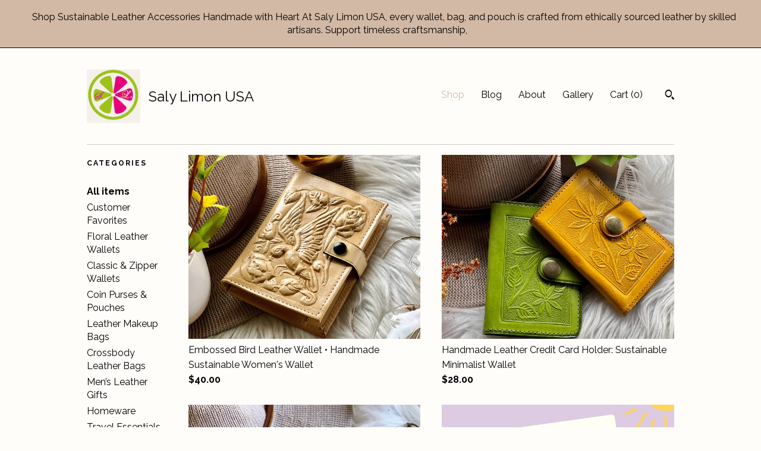

--- FILE ---
content_type: text/html; charset=UTF-8
request_url: https://www.salylimonusa.shop/shop/25084804/handmade-leather-wallet?page=1
body_size: 12247
content:
<!DOCTYPE html>
<html prefix="og: http://ogp.me/ns#" lang="en">
    <head>
        <meta name="viewport" content="width=device-width, initial-scale=1, user-scalable=yes"/><meta property="content-type" content="text/html; charset=UTF-8" />
    <meta property="X-UA-Compatible" content="IE=edge" /><link rel="icon" href="https://i.etsystatic.com/15615725/r/isla/45c762/82720003/isla_75x75.82720003_ravq1snl.jpg" type="image/x-icon" /><meta name="description" content="Crafted with Love, Ethically Sourced, Adorably Handmade" />

<meta property="og:url" content="https://www.salylimonusa.shop//shop/25084804/handmade-leather-wallet?page=1" />
<meta property="og:type" content="website" />
<meta property="og:title" content="Saly Limon USA" />
<meta property="og:description" content="Crafted with Love, Ethically Sourced, Adorably Handmade" />
<meta property="og:image" content="https://i.etsystatic.com/isa/214077/1168526909507/isa_fullxfull.1168526909507_qedz.jpg?version=0" />
<meta property="og:site_name" content="Saly Limon USA" />

<meta name="twitter:card" content="summary_large_image" />
<meta name="twitter:title" content="Saly Limon USA" />
<meta name="twitter:description" content="Crafted with Love, Ethically Sourced, Adorably Handmade" />
<meta name="twitter:image" content="https://i.etsystatic.com/isa/214077/1168526909507/isa_fullxfull.1168526909507_qedz.jpg?version=0" />


    <meta name="p:domain_verify" content="b598e98da27ebea87fcb65e60eef653f"/><link rel="alternate" type="application/rss+xml" title="Recent blog posts from my shop." href="/blog/rss/" /><link rel="canonical" href="https://www.salylimonusa.shop/shop/25084804/handmade-leather-wallet" /><script>
        !function(f,b,e,v,n,t,s){if(f.fbq)return;n=f.fbq=function(){n.callMethod? n.callMethod.apply(n,arguments):n.queue.push(arguments)};if(!f._fbq)f._fbq=n;
            n.push=n;n.loaded=!0;n.version='2.0';n.queue=[];t=b.createElement(e);t.async=!0;
            t.src=v;s=b.getElementsByTagName(e)[0];s.parentNode.insertBefore(t,s)}(window,
                document,'script','//connect.facebook.net/en_US/fbevents.js');
        fbq('init', '191936721416595');
        fbq('track', 'PageView');
    </script>
    <noscript><img height="1" width="1" style="display:none" src="https://www.facebook.com/tr?id=191936721416595&amp;ev=PageView&amp;noscript=1"/></noscript><meta name="facebook-domain-verification" content="24j473lg9simh0l5eusjx4lmk6idef" /><script nonce="3PBHWAPmXebn+DEo2kbHAkZC">
    !function(e){var r=e.__etsy_logging={};r.errorQueue=[],e.onerror=function(e,o,t,n,s){r.errorQueue.push([e,o,t,n,s])},r.firedEvents=[];r.perf={e:[],t:!1,MARK_MEASURE_PREFIX:"_etsy_mark_measure_",prefixMarkMeasure:function(e){return"_etsy_mark_measure_"+e}},e.PerformanceObserver&&(r.perf.o=new PerformanceObserver((function(e){r.perf.e=r.perf.e.concat(e.getEntries())})),r.perf.o.observe({entryTypes:["element","navigation","longtask","paint","mark","measure","resource","layout-shift"]}));var o=[];r.eventpipe={q:o,logEvent:function(e){o.push(e)},logEventImmediately:function(e){o.push(e)}};var t=!(Object.assign&&Object.values&&Object.fromEntries&&e.Promise&&Promise.prototype.finally&&e.NodeList&&NodeList.prototype.forEach),n=!!e.CefSharp||!!e.__pw_resume,s=!e.PerformanceObserver||!PerformanceObserver.supportedEntryTypes||0===PerformanceObserver.supportedEntryTypes.length,a=!e.navigator||!e.navigator.sendBeacon,p=t||n,u=[];t&&u.push("fp"),s&&u.push("fo"),a&&u.push("fb"),n&&u.push("fg"),r.bots={isBot:p,botCheck:u}}(window);
</script>
        <title>Saly Limon USA</title>
    <link rel="stylesheet" href="https://www.etsy.com/ac/sasquatch/css/custom-shops/themes/swatch/main.2ee84c9600b38b.css" type="text/css" />
        <style id="font-style-override">
    @import url(https://fonts.googleapis.com/css?family=Raleway:400,700);

    body, .btn, button {
        font-family: 'Raleway';
    }

    h1, .h1, h2, .h2, h3, .h3, h4,
    .h4, h5, .h5, h6, .h6 {
        font-family: 'Raleway';
        font-weight: 700;
    }

    strong, .strong {
        font-weight: 700;
    }

    .primary-font {
        font-family: 'Raleway';
    }

    .secondary-font {
        font-family: 'Raleway';
    }

</style>
        <style id="theme-style-overrides"> .compact-header .nav-toggle .patty, .compact-header .nav-toggle:before, .compact-header .nav-toggle:after {  background: #000000; } .compact-header .nav-wrapper, .compact-header nav {  background: #FFFDFA; } body, .header .site-search .search {  background: #FFFDFA; } .header .site-search .search::after {  border-bottom-color: #FFFDFA; } body, a, .cart-trigger, .search-trigger, .image-carousel.numbered-indicators .gallery-controls .bullet-item, .numbered-indicators button, .reviews .anchor-destination {  color: #000000; } .custom-select, .custom-select.focus, .numbered-indicators .slick-active button {  border-color: #000000; } strong, .logo-wrap a.strong, .nav-item-selected, .nav-selected a, .listing-tabs .tab-selected, .shop-sections .shop-section-links .selected, .image-carousel.numbered-indicators .gallery-controls .bullet-item.selected, .eu-dispute-content a {  color: #D2B9A5; } .listings-grouped-by-section .btn:before {  color: #000000; } .btn {  background: #D2B9A5;  border-color: #D2B9A5;  color: #000000; } .btn:hover {  background: #D2B9A5; } .about-page h1, .section-browse .divider, .listing-page .listing-title, .listings-grouped-by-section h2 {  border-color: #000000; } .listing-tabs .tab-triggers .tab-selected {  border-color: #D2B9A5; } .dot-indicators .slick-active button {  background: #D2B9A5;  border-color: #D2B9A5; } .dot-indicators button {  background: #000000; } .page-link.selected {  color: #D2B9A5; } .listing-description a, .tab-content a, .shipping-locale a, .cart .cart-shipping-total a:hover {  color: #D2B9A5; } .post-divider {  background: #D2B9A5; } .post-date > * {  background: #FFFDFA; } .post-tags .post-tag {  background: #D2B9A5;  color: #000000; } .pattern-blog.post-page .related-links a, .btn-link {  background: #FFFDFA;  color: #000000; } .tab-content .eu-dispute-trigger-link {  color: #D2B9A5; } .announcement {  background: #D2B9A5;  color: #000000; } .module-event-item {  border-color: #D2B9A5; }</style>
        
    </head>
    <body class="cart-dropdown with-announcement" data-nnc="3:1769726088:ZZmBjMJMm3oNyS0v-nuoQtPFXwFb:9ba77e8c130f7a392aeab6585b5cee2e969c85ec0a3c780f5f0735d49c1598ae" itemscope itemtype="http://schema.org/LocalBusiness">
        
        <div class="announcement with-link" data-ui="announcement">
    <a href="https://salylimonusa.etsy.com">
        <span class="announcement-message">
            Shop Sustainable Leather Accessories Handmade with Heart
At Saly Limon USA, every wallet, bag, and pouch is crafted from ethically sourced leather by skilled artisans. Support timeless craftsmanship, 
        </span>
    </a>
</div>

<div class="content-wrapper">
    <header>
    <div class="full-header header left-brand-right-nav
    title-and-icon
    
    
            
            has-icon
        
    ">
        <div class=" col-group">
            <div class="col-xs-6 primary-font">
                        <a class="branding" href="/">
                            <div class="region region-global" data-region="global">
    <div class="module pages-module module-shop-icon module-0 " data-module="shop-icon">
        <div class="module-inner" data-ui="module-inner">
            <img class="shop-icon" alt="" src="//i.etsystatic.com/15615725/r/isla/0118c9/56636489/isla_75x75.56636489_qttobf9p.jpg" srcset="//i.etsystatic.com/15615725/r/isla/0118c9/56636489/isla_fullxfull.56636489_qttobf9p.jpg 250w,//i.etsystatic.com/15615725/r/isla/0118c9/56636489/isla_500x500.56636489_qttobf9p.jpg 500w,//i.etsystatic.com/15615725/r/isla/0118c9/56636489/isla_360x360.56636489_qttobf9p.jpg 360w,//i.etsystatic.com/15615725/r/isla/0118c9/56636489/isla_280x280.56636489_qttobf9p.jpg 280w,//i.etsystatic.com/15615725/r/isla/0118c9/56636489/isla_180x180.56636489_qttobf9p.jpg 180w,//i.etsystatic.com/15615725/r/isla/0118c9/56636489/isla_140x140.56636489_qttobf9p.jpg 140w,//i.etsystatic.com/15615725/r/isla/0118c9/56636489/isla_75x75.56636489_qttobf9p.jpg 75w" />
        </div>
    </div>
</div>
                            <div class="region region-global" data-region="global">
    <div class="module pages-module module-shop-name module-1359715846228 " data-module="shop-name">
        <div class="module-inner" data-ui="module-inner">
            <span class="module-shop-name-text shop-name" data-ui="text" itemprop="name">
    Saly Limon USA
</span>
        </div>
    </div>
</div>
                        </a>
            </div>

            <div class="col-xs-6">
                <ul class="nav">
                    
<li>
    <a href="/shop" class="nav-item-selected">
        Shop
    </a>
</li>
                    
<li>
    <a href="/blog" >
        Blog
    </a>
</li>
                    
<li>
    <a href="/about" >
        About
    </a>
</li>
                    
                    
<li>
    <a href="/gallery" >
        Gallery
    </a>
</li>

                    
                    <li class="nav-cart">                
                        <a href="#" data-module="cart-trigger" class="cart-trigger">
                            Cart (<span data-ui="cart-count">0</span>)
                        </a>
                    </li>
                    
                        <li>
                                <div data-module="search-trigger" class="site-search">
        <button class="ss-etsy ss-search search-trigger" data-ui="search-trigger" aria-label="Search"></button>
        <form data-ui="search-bar" class="search" action="/search">
            <input name="q" type="text" placeholder="Search..." aria-label="Search">
            <input class="btn" type="submit" value="Go">
        </form>
    </div>
                        </li>
                </ul>
            </div>
        </div>
    </div>
    
    <div data-module="hamburger-nav" class="compact-header title-and-icon
    
    
            
            has-icon
        
    ">
    <div class="nav-wrapper">
        <div class="col-group">
            <div class="col-xs-12">
                <button aria-label="toggle navigation" class="nav-toggle" data-ui="toggle">
                    <div class="patty"></div>
                </button>

                <div class="cart-trigger-wrapper">
                    <button data-module="cart-trigger" class="ss-etsy ss-cart cart-trigger" aria-label="Cart">
                        <span class="cart-count" data-ui="cart-count">0</span>
                    </button>
                </div>

                <div class="branding primary-font">
                     <h1 class="h2 logo"> 
                    
                                <a href="/">
            <div class="logo-image-and-title-container">
                <div class="logo-image-container">
                        <div class="region region-global" data-region="global">
    <div class="module pages-module module-shop-icon module-0 " data-module="shop-icon">
        <div class="module-inner" data-ui="module-inner">
            <img class="shop-icon" alt="" src="//i.etsystatic.com/15615725/r/isla/0118c9/56636489/isla_75x75.56636489_qttobf9p.jpg" srcset="//i.etsystatic.com/15615725/r/isla/0118c9/56636489/isla_fullxfull.56636489_qttobf9p.jpg 250w,//i.etsystatic.com/15615725/r/isla/0118c9/56636489/isla_500x500.56636489_qttobf9p.jpg 500w,//i.etsystatic.com/15615725/r/isla/0118c9/56636489/isla_360x360.56636489_qttobf9p.jpg 360w,//i.etsystatic.com/15615725/r/isla/0118c9/56636489/isla_280x280.56636489_qttobf9p.jpg 280w,//i.etsystatic.com/15615725/r/isla/0118c9/56636489/isla_180x180.56636489_qttobf9p.jpg 180w,//i.etsystatic.com/15615725/r/isla/0118c9/56636489/isla_140x140.56636489_qttobf9p.jpg 140w,//i.etsystatic.com/15615725/r/isla/0118c9/56636489/isla_75x75.56636489_qttobf9p.jpg 75w" />
        </div>
    </div>
</div>
                </div>
                    <div class="region region-global" data-region="global">
    <div class="module pages-module module-shop-name module-1359715846228 " data-module="shop-name">
        <div class="module-inner" data-ui="module-inner">
            <span class="module-shop-name-text shop-name" data-ui="text" itemprop="name">
    Saly Limon USA
</span>
        </div>
    </div>
</div>
            </div>
        </a>


                    
                     </h1> 
                </div>
            </div>
        </div>
        <nav>
            <ul>
                    <li>
                        <form data-ui="search-bar" class="search" action="/search">
                            <div class="input-prepend-item">
                                <span class="ss-icon ss-search"></span>
                            </div>
                            <input name="q" type="search" aria-label="Search" placeholder="Search...">
                        </form>
                    </li>

                
<li>
    <a href="/shop" class="nav-item-selected">
        Shop
    </a>
</li>
                
<li>
    <a href="/blog" >
        Blog
    </a>
</li>
                
<li>
    <a href="/about" >
        About
    </a>
</li>
                
                
<li>
    <a href="/gallery" >
        Gallery
    </a>
</li>

                
                    
<li>
    <a href="/contact-us" >
        Contact Us
    </a>
</li>            </ul>
        </nav>
    </div>

    <div class="blocker" data-ui="toggle"></div>
</div>
</header>
    <div class="section-browse">
        <div class="col-group">
                <div class="col-xs-12">
                    <div class="divider"></div>
                </div>
                <div class="col-xs-12 col-lg-2">
                    <div class="dropdown-nav">
                        <div class="col-group col-flush">
                            <div class="col-md-6 heading">
                                <h1 class="page-heading">Categories</h1>
                            </div>
                            <div class="col-md-6">
                                <div data-module="shop-sections" class="shop-sections-dropdown">
    <form method="GET" data-ui="form">
        <div class="custom-select" data-ui="custom-select">
            <div class="custom-select-label"><br></div>
            <div class="caret"></div>

            <select data-ui="select">
                <option value="/shop">
                    All items
                </option>
                    <option value="https://www.salylimonusa.shop/shop/31683367/customer-favorites" >
                        Customer Favorites
                    </option>
                    <option value="https://www.salylimonusa.shop/shop/30278778/floral-leather-wallets" >
                        Floral Leather Wallets
                    </option>
                    <option value="https://www.salylimonusa.shop/shop/54739591/classic-zipper-wallets" >
                        Classic & Zipper Wallets
                    </option>
                    <option value="https://www.salylimonusa.shop/shop/48544960/coin-purses-pouches" >
                        Coin Purses & Pouches
                    </option>
                    <option value="https://www.salylimonusa.shop/shop/51077406/leather-makeup-bags" >
                        Leather Makeup Bags
                    </option>
                    <option value="https://www.salylimonusa.shop/shop/38617241/crossbody-leather-bags" >
                        Crossbody Leather Bags
                    </option>
                    <option value="https://www.salylimonusa.shop/shop/49400876/mens-leather-gifts" >
                        Men’s Leather Gifts
                    </option>
                    <option value="https://www.salylimonusa.shop/shop/57119335/homeware" >
                        Homeware
                    </option>
                    <option value="https://www.salylimonusa.shop/shop/57105298/travel-essentials" >
                        Travel Essentials
                    </option>
                    <option value="https://www.salylimonusa.shop/shop/55683886/gifts-for-her" >
                        Gifts for Her
                    </option>
                    <option value="https://www.salylimonusa.shop/shop/54032739/personalized-gifts" >
                        Personalized gifts
                    </option>
                    <option value="https://www.salylimonusa.shop/shop/52024691/gifts-under-50" >
                        Gifts Under $50
                    </option>
                    <option value="https://www.salylimonusa.shop/shop/52183119/nearly-sold-out" >
                        Nearly Sold Out
                    </option>
                    <option value="https://www.salylimonusa.shop/shop/56688430/bundles" >
                        Bundles
                    </option>
                    <option value="https://www.salylimonusa.shop/shop/56795653/limited-time-offers" >
                        Limited-Time Offers
                    </option>
            </select>
        </div>
    </form>
</div>
                            </div>
                        </div>
                    </div>

                    <div class="category-list-nav">
                        <h2 class="nav-heading">Categories</h2>
                        <nav>
                            <ul>
                                <li>
                                    <a href="/shop" class="strong">
                                        All items
                                    </a>
                                </li>
                                    <li>
                                        <a class="" href="https://www.salylimonusa.shop/shop/31683367/customer-favorites">
                                            Customer Favorites
                                        </a>
                                    </li>
                                    <li>
                                        <a class="" href="https://www.salylimonusa.shop/shop/30278778/floral-leather-wallets">
                                            Floral Leather Wallets
                                        </a>
                                    </li>
                                    <li>
                                        <a class="" href="https://www.salylimonusa.shop/shop/54739591/classic-zipper-wallets">
                                            Classic & Zipper Wallets
                                        </a>
                                    </li>
                                    <li>
                                        <a class="" href="https://www.salylimonusa.shop/shop/48544960/coin-purses-pouches">
                                            Coin Purses & Pouches
                                        </a>
                                    </li>
                                    <li>
                                        <a class="" href="https://www.salylimonusa.shop/shop/51077406/leather-makeup-bags">
                                            Leather Makeup Bags
                                        </a>
                                    </li>
                                    <li>
                                        <a class="" href="https://www.salylimonusa.shop/shop/38617241/crossbody-leather-bags">
                                            Crossbody Leather Bags
                                        </a>
                                    </li>
                                    <li>
                                        <a class="" href="https://www.salylimonusa.shop/shop/49400876/mens-leather-gifts">
                                            Men’s Leather Gifts
                                        </a>
                                    </li>
                                    <li>
                                        <a class="" href="https://www.salylimonusa.shop/shop/57119335/homeware">
                                            Homeware
                                        </a>
                                    </li>
                                    <li>
                                        <a class="" href="https://www.salylimonusa.shop/shop/57105298/travel-essentials">
                                            Travel Essentials
                                        </a>
                                    </li>
                                    <li>
                                        <a class="" href="https://www.salylimonusa.shop/shop/55683886/gifts-for-her">
                                            Gifts for Her
                                        </a>
                                    </li>
                                    <li>
                                        <a class="" href="https://www.salylimonusa.shop/shop/54032739/personalized-gifts">
                                            Personalized gifts
                                        </a>
                                    </li>
                                    <li>
                                        <a class="" href="https://www.salylimonusa.shop/shop/52024691/gifts-under-50">
                                            Gifts Under $50
                                        </a>
                                    </li>
                                    <li>
                                        <a class="" href="https://www.salylimonusa.shop/shop/52183119/nearly-sold-out">
                                            Nearly Sold Out
                                        </a>
                                    </li>
                                    <li>
                                        <a class="" href="https://www.salylimonusa.shop/shop/56688430/bundles">
                                            Bundles
                                        </a>
                                    </li>
                                    <li>
                                        <a class="" href="https://www.salylimonusa.shop/shop/56795653/limited-time-offers">
                                            Limited-Time Offers
                                        </a>
                                    </li>
                            </ul>
                        </nav>
                    </div>
                </div>

            <div class="col-xs-12 col-lg-10">


                <div class="paginated-listings">


                    
                    <div class="col-group col-flush">
                            <div class="listing col-xs-6">
                                <a class="listing-card" href="//www.salylimonusa.shop/listing/1097325212/embossed-bird-leather-wallet-handmade">
                                    <img src="https://i.etsystatic.com/15615725/r/il/5ccc82/5877781563/il_680x540.5877781563_dihy.jpg" alt="Embossed Bird Leather Wallet • Handmade Sustainable Women&#39;s Wallet" />
                                    
                                    <span class="card-label">
                                        <span class="card-label-inner">
                                            <span class="title">Embossed Bird Leather Wallet • Handmade Sustainable Women&#39;s Wallet</span>

                                                <span class="price">$40.00</span>
                                        </span>
                                    </span>
                                </a>
                            </div>
                            <div class="listing col-xs-6">
                                <a class="listing-card" href="//www.salylimonusa.shop/listing/966406761/handmade-leather-credit-card-holder">
                                    <img src="https://i.etsystatic.com/15615725/r/il/fb332f/3562098052/il_680x540.3562098052_swrg.jpg" alt="Handmade Leather Credit Card Holder: Sustainable Minimalist Wallet" />
                                    
                                    <span class="card-label">
                                        <span class="card-label-inner">
                                            <span class="title">Handmade Leather Credit Card Holder: Sustainable Minimalist Wallet</span>

                                                <span class="price">$28.00</span>
                                        </span>
                                    </span>
                                </a>
                            </div>
                            <div class="listing col-xs-6">
                                <a class="listing-card" href="//www.salylimonusa.shop/listing/1011116870/small-minimalist-wallet-womens-leather">
                                    <img src="https://i.etsystatic.com/15615725/c/2564/2038/197/493/il/4ac9e2/3676395679/il_680x540.3676395679_fkav.jpg" alt="Small minimalist wallet women&#39;s • Leather women&#39;s wallets • personalized gifts for her" />
                                    
                                    <span class="card-label">
                                        <span class="card-label-inner">
                                            <span class="title">Small minimalist wallet women&#39;s • Leather women&#39;s wallets • personalized gifts for her</span>

                                                <span class="price">$35.00</span>
                                        </span>
                                    </span>
                                </a>
                            </div>
                            <div class="listing col-xs-6">
                                <a class="listing-card" href="//www.salylimonusa.shop/listing/1169757348/replacement-shipping-label">
                                    <img src="https://i.etsystatic.com/15615725/r/il/abb8f9/3164081217/il_680x540.3164081217_hvi6.jpg" alt="Replacement Shipping Label" />
                                    
                                    <span class="card-label">
                                        <span class="card-label-inner">
                                            <span class="title">Replacement Shipping Label</span>

                                                <span class="price">$6.50</span>
                                        </span>
                                    </span>
                                </a>
                            </div>
                            <div class="listing col-xs-6">
                                <a class="listing-card" href="//www.salylimonusa.shop/listing/1262755199/flower-embossed-leather-wallet-for-women">
                                    <img src="https://i.etsystatic.com/15615725/c/2970/2361/0/609/il/5e6334/3988650224/il_680x540.3988650224_o5y7.jpg" alt="Flower Embossed Leather Wallet for Women: Slim Handmade Card Holder with ID Slot" />
                                    
                                    <span class="card-label">
                                        <span class="card-label-inner">
                                            <span class="title">Flower Embossed Leather Wallet for Women: Slim Handmade Card Holder with ID Slot</span>

                                                <span class="price">$34.00</span>
                                        </span>
                                    </span>
                                </a>
                            </div>
                            <div class="listing col-xs-6">
                                <a class="listing-card" href="//www.salylimonusa.shop/listing/4417416947/handcrafted-leather-card-holder-floral">
                                    <img src="https://i.etsystatic.com/15615725/r/il/770660/7470622892/il_680x540.7470622892_hgsz.jpg" alt="Handcrafted Leather Card Holder • Floral Wallet • Slim Minimalist Wallet for Women • Personalized Credit Case" />
                                    
                                    <span class="card-label">
                                        <span class="card-label-inner">
                                            <span class="title">Handcrafted Leather Card Holder • Floral Wallet • Slim Minimalist Wallet for Women • Personalized Credit Case</span>

                                                <span class="price">$30.00</span>
                                        </span>
                                    </span>
                                </a>
                            </div>
                            <div class="listing col-xs-6">
                                <a class="listing-card" href="//www.salylimonusa.shop/listing/4369606296/floral-tooled-leather-passport-cover">
                                    <img src="https://i.etsystatic.com/15615725/c/2702/2702/123/0/il/138bf3/7247060239/il_680x540.7247060239_kuh8.jpg" alt="Floral Tooled Leather Passport Cover with AirTag Pocket - Handmade Travel Gift" />
                                    
                                    <span class="card-label">
                                        <span class="card-label-inner">
                                            <span class="title">Floral Tooled Leather Passport Cover with AirTag Pocket - Handmade Travel Gift</span>

                                                <span class="price">$55.00</span>
                                        </span>
                                    </span>
                                </a>
                            </div>
                            <div class="listing col-xs-6">
                                <a class="listing-card" href="//www.salylimonusa.shop/listing/661003775/handmade-rose-embossed-small-leather">
                                    <img src="https://i.etsystatic.com/15615725/r/il/79a862/7474281958/il_680x540.7474281958_513v.jpg" alt="Handmade Rose Embossed Small Leather Wallet for Women: Minimalist Vintage Style" />
                                    
                                    <span class="card-label">
                                        <span class="card-label-inner">
                                            <span class="title">Handmade Rose Embossed Small Leather Wallet for Women: Minimalist Vintage Style</span>

                                                <span class="price">$35.00</span>
                                        </span>
                                    </span>
                                </a>
                            </div>
                            <div class="listing col-xs-6">
                                <a class="listing-card" href="//www.salylimonusa.shop/listing/1313515332/handcrafted-sunflower-leather-wallet-for">
                                    <img src="https://i.etsystatic.com/15615725/r/il/fdd805/5659332171/il_680x540.5659332171_fc8g.jpg" alt="Handcrafted Sunflower Leather Wallet for Women: Sustainable Floral Gift" />
                                    
                                    <span class="card-label">
                                        <span class="card-label-inner">
                                            <span class="title">Handcrafted Sunflower Leather Wallet for Women: Sustainable Floral Gift</span>

                                                <span class="price">$49.00</span>
                                        </span>
                                    </span>
                                </a>
                            </div>
                            <div class="listing col-xs-6">
                                <a class="listing-card" href="//www.salylimonusa.shop/listing/1459530001/vintage-embossed-leather-rose-coin-purse">
                                    <img src="https://i.etsystatic.com/15615725/r/il/eb56b8/4929556081/il_680x540.4929556081_oi9r.jpg" alt="Vintage Embossed Leather Rose Coin Purse: Handmade Goat Leather" />
                                    
                                    <span class="card-label">
                                        <span class="card-label-inner">
                                            <span class="title">Vintage Embossed Leather Rose Coin Purse: Handmade Goat Leather</span>

                                                <span class="price">$27.00</span>
                                        </span>
                                    </span>
                                </a>
                            </div>
                            <div class="listing col-xs-6">
                                <a class="listing-card" href="//www.salylimonusa.shop/listing/1901387311/embossed-rose-leather-wallet-handmade">
                                    <img src="https://i.etsystatic.com/15615725/r/il/00d1dd/6782968254/il_680x540.6782968254_p8jx.jpg" alt="Embossed Rose Leather Wallet: Handmade Vintage Style Floral Clutch" />
                                    
                                    <span class="card-label">
                                        <span class="card-label-inner">
                                            <span class="title">Embossed Rose Leather Wallet: Handmade Vintage Style Floral Clutch</span>

                                                <span class="price">$50.00</span>
                                        </span>
                                    </span>
                                </a>
                            </div>
                            <div class="listing col-xs-6">
                                <a class="listing-card" href="//www.salylimonusa.shop/listing/1504628553/personalized-embossed-leather-crossbody">
                                    <img src="https://i.etsystatic.com/15615725/r/il/860465/5053522453/il_680x540.5053522453_b7fe.jpg" alt="Personalized Embossed Leather Crossbody Bag: Handmade Mini Purse" />
                                    
                                    <span class="card-label">
                                        <span class="card-label-inner">
                                            <span class="title">Personalized Embossed Leather Crossbody Bag: Handmade Mini Purse</span>

                                                <span class="price">$70.00</span>
                                        </span>
                                    </span>
                                </a>
                            </div>
                            <div class="listing col-xs-6">
                                <a class="listing-card" href="//www.salylimonusa.shop/listing/1016695374/embossed-leather-coin-purse-vintage">
                                    <img src="https://i.etsystatic.com/15615725/r/il/c522ed/7514449046/il_680x540.7514449046_cg3a.jpg" alt="Embossed Leather Coin Purse • Vintage Style Change Purse" />
                                    
                                    <span class="card-label">
                                        <span class="card-label-inner">
                                            <span class="title">Embossed Leather Coin Purse • Vintage Style Change Purse</span>

                                                <span class="price">$28.00</span>
                                        </span>
                                    </span>
                                </a>
                            </div>
                            <div class="listing col-xs-6">
                                <a class="listing-card" href="//www.salylimonusa.shop/listing/1114165151/buttery-soft-leather-wallets-for-women">
                                    <img src="https://i.etsystatic.com/15615725/r/il/c00627/4754448419/il_680x540.4754448419_hobi.jpg" alt="Buttery Soft Leather Wallets for Women: Personalized Trifold Wallet" />
                                    
                                    <span class="card-label">
                                        <span class="card-label-inner">
                                            <span class="title">Buttery Soft Leather Wallets for Women: Personalized Trifold Wallet</span>

                                                <span class="price">$50.00</span>
                                        </span>
                                    </span>
                                </a>
                            </div>
                            <div class="listing col-xs-6">
                                <a class="listing-card" href="//www.salylimonusa.shop/listing/1231547717/handcrafted-embossed-leather-tote-bags">
                                    <img src="https://i.etsystatic.com/15615725/r/il/65836e/6059999255/il_680x540.6059999255_c7qj.jpg" alt="Handcrafted embossed leather tote bags for women  • Personalized gifts for her" />
                                    
                                    <span class="card-label">
                                        <span class="card-label-inner">
                                            <span class="title">Handcrafted embossed leather tote bags for women  • Personalized gifts for her</span>

                                                <span class="price">$150.00</span>
                                        </span>
                                    </span>
                                </a>
                            </div>
                            <div class="listing col-xs-6">
                                <a class="listing-card" href="//www.salylimonusa.shop/listing/1340119128/handmade-embossed-leather-business-card">
                                    <img src="https://i.etsystatic.com/15615725/c/2941/2337/50/163/il/754b08/6088491719/il_680x540.6088491719_flaf.jpg" alt="Handmade Embossed Leather Business Card Holder: Personalized Wallet" />
                                    
                                    <span class="card-label">
                                        <span class="card-label-inner">
                                            <span class="title">Handmade Embossed Leather Business Card Holder: Personalized Wallet</span>

                                                <span class="price">$30.00</span>
                                        </span>
                                    </span>
                                </a>
                            </div>
                            <div class="listing col-xs-6">
                                <a class="listing-card" href="//www.salylimonusa.shop/listing/726301587/handmade-vintage-floral-wallet-for-women">
                                    <img src="https://i.etsystatic.com/15615725/c/2631/2631/132/171/il/8c4598/6865301950/il_680x540.6865301950_3eue.jpg" alt="Handmade Vintage Floral Wallet for Women – Personalized Small Leather Wallet" />
                                    
                                    <span class="card-label">
                                        <span class="card-label-inner">
                                            <span class="title">Handmade Vintage Floral Wallet for Women – Personalized Small Leather Wallet</span>

                                                <span class="price">$35.00</span>
                                        </span>
                                    </span>
                                </a>
                            </div>
                            <div class="listing col-xs-6">
                                <a class="listing-card" href="//www.salylimonusa.shop/listing/4360066446/handmade-leather-floral-makeup-bag">
                                    <img src="https://i.etsystatic.com/15615725/c/2884/2884/28/86/il/f990f5/7199204179/il_680x540.7199204179_fhu2.jpg" alt="Handmade Leather Floral Makeup Bag: Personalized Boho Cosmetic Case" />
                                    
                                    <span class="card-label">
                                        <span class="card-label-inner">
                                            <span class="title">Handmade Leather Floral Makeup Bag: Personalized Boho Cosmetic Case</span>

                                                <span class="price">$35.00</span>
                                        </span>
                                    </span>
                                </a>
                            </div>
                            <div class="listing col-xs-6">
                                <a class="listing-card" href="//www.salylimonusa.shop/listing/826264160/handmade-leather-wallet-embossed-rose">
                                    <img src="https://i.etsystatic.com/15615725/r/il/76a584/6401271093/il_680x540.6401271093_o16z.jpg" alt="Handmade Leather Wallet: Embossed Rose Coin Purse, Credit Card Holder" />
                                    
                                    <span class="card-label">
                                        <span class="card-label-inner">
                                            <span class="title">Handmade Leather Wallet: Embossed Rose Coin Purse, Credit Card Holder</span>

                                                <span class="price">$30.00</span>
                                        </span>
                                    </span>
                                </a>
                            </div>
                            <div class="listing col-xs-6">
                                <a class="listing-card" href="//www.salylimonusa.shop/listing/653966675/vintage-style-slim-leather-wallet-for">
                                    <img src="https://i.etsystatic.com/15615725/r/il/b7c251/2780917373/il_680x540.2780917373_k2kq.jpg" alt="Vintage Style Slim Leather Wallet for Women: Bifold with Coin Pocket & Card Holder" />
                                    
                                    <span class="card-label">
                                        <span class="card-label-inner">
                                            <span class="title">Vintage Style Slim Leather Wallet for Women: Bifold with Coin Pocket & Card Holder</span>

                                                <span class="price">$46.00</span>
                                        </span>
                                    </span>
                                </a>
                            </div>
                    </div>

                        <div class="shop-pagination">
                                <div class="items-pager">
                <a aria-label="Previous page of results" tabindex="-1" class="pager-link-disabled pager-arrow page-link pager-backward" href="#">
                    <span class="ss-icon ss-navigateleft"></span>
                </a>

        <div class="pages">
                    <a class="page-link selected" href="/shop/25084804/handmade-leather-wallet?page=1">1</a>
                    <a class="page-link " href="/shop/25084804/handmade-leather-wallet?page=2">2</a>
                    <a class="page-link " href="/shop/25084804/handmade-leather-wallet?page=3">3</a>
                    <a class="page-link " href="/shop/25084804/handmade-leather-wallet?page=4">4</a>
                    <a class="page-link " href="/shop/25084804/handmade-leather-wallet?page=5">5</a>
                    <a class="page-link " href="/shop/25084804/handmade-leather-wallet?page=6">6</a>
                    <a class="page-link " href="/shop/25084804/handmade-leather-wallet?page=7">7</a>
                    <a class="page-link " href="/shop/25084804/handmade-leather-wallet?page=8">8</a>
                    <span class="ellipsis">...</span>
                    <a class="page-link " href="/shop/25084804/handmade-leather-wallet?page=33">33</a>
        </div>

                <a aria-label="Next page of results" class="pager-arrow page-link pager-forward" href="/shop/25084804/handmade-leather-wallet?page=2">
                    <span class="ss-icon ss-navigateright"></span>
                </a>
    </div>
                        </div>
                </div>
            </div>
        </div>
    </div>
</div>

<footer data-module="footer">
        <div class="email-subscribe-wrapper">
    <form class="email-subscribe-input-group subscribe-form-group col-centered" data-module="mailchimp-subscribe-form">
        <div class="input-group-body">
            <input type="text" name="email" class="subscribe-input-body" placeholder="Sign up for email updates" />
        </div>
        <div class="input-group-btn">
            <input type="submit" value="Subscribe" class="subscribe-btn btn secondary-font" />
            <input type="hidden" name="shop_id" value="15615725" />
            <input type="hidden" name="list_id" value="606ec6e87e" />
        </div>
        <div class="subscribe-notifications">
            <div class="error-label hidden">Please enter a valid email address</div>
            <div name="email-subscription-success" class="header success-text">Thanks for signing up!</div>
            <div name="email-subscription-fail" class="header failure-text">Hmm. We can't subscribe you right now. Please try again later.</div>
        </div>
    </form>
</div>

    <div class="content-wrapper">
        <div class="footer-border"></div>
        <div class="col-group">
            <div class="col-xs-12 col-md-4">
                <div class="footer-section">
                    <h3 class="heading">
                        Navigate
                    </h3>
                    <nav>
                        <ul>
                            
<li>
    <a href="/shop" class="nav-item-selected">
        Shop
    </a>
</li>
                            
<li>
    <a href="/blog" >
        Blog
    </a>
</li>
                            
<li>
    <a href="/about" >
        About
    </a>
</li>
                            
                            
<li>
    <a href="/gallery" >
        Gallery
    </a>
</li>
                            
<li>
    <a href="/policy" >
        Shipping and Policies
    </a>
</li>
                            
<li>
    <a href="/contact-us" >
        Contact Us
    </a>
</li>

                        </ul>
                    </nav>
                </div>
            </div>

            <div class="col-xs-12 col-md-4">
                <div class="footer-section">
                        <h3 class="heading">
                            Elsewhere
                        </h3>

                        <nav>
                            <ul>
                                    <li>
                                        <a href="https://www.instagram.com/salylimonusa/" target="_blank">
                                            Instagram
                                        </a>
                                    </li>
                                    <li>
                                        <a href="https://www.pinterest.com/salylimonusa/" target="_blank">
                                            Pinterest
                                        </a>
                                    </li>
                                    <li>
                                        <a href="https://twitter.com/salylimonusa" target="_blank">
                                            Twitter
                                        </a>
                                    </li>
                                    <li>
                                        <a href="https://m.facebook.com/salylimonusa/" target="_blank">
                                            Facebook
                                        </a>
                                    </li>
                            </ul>
                        </nav>
                </div>
            </div>

            <div class="col-xs-12 col-md-4">
                <div class="footer-section footer-fine-print">
                    <h3 class="heading">
                        Fine Print
                    </h3>
                    <ul>
                        <li>
                            All rights reserved
                        </li>
                        <li class="break-long">
                            &copy; 2026 Saly Limon USA
                        </li>
                        <li class="footer-powered">
                            <a href="https://www.etsy.com/pattern?ref=salylimonusa-pwrdby" target="_blank" data-no-preview-hijack>
    Powered by Etsy
</a>
                        </li>
                    </ul>
                </div>
            </div>
        </div>
    </div>
</footer>

    <div data-module="cart" class="cart" role="dialog">
        <div class="store-cart-container" data-ui="cart-box" tabindex="0">
            <div class="store-cart-box">
                <div class="cart-header">
                        <span class="item-count">0 items in your cart</span>
                    <button class="close-cart" data-ui="close-cart" aria-label="Close">Close</button>
                    <button class="close-cart-x-button" data-ui="close-cart" aria-label="Close"> <span class="close-cart-x-icon"></span> </button>
                </div>

                <div class="cart-content clearfix" data-ui="cart-content">
                        <div class="cart-empty">
                            <h3>Keep shopping! :)</h3>
                        </div>
                </div>

            </div>
        </div>
    </div>
 <div class="impressum-form-container">
    <div class="impressum impressum-form" data-ui="impressum">
        <div class="inner-container">
            <div class="impressum-header">
                <h3>Legal imprint</h3>
                <div class="impressum-content" data-ui="impressum-content"></div>
            </div>
             <div class="impressum-close-btn form-button-container">
                <button class="btn" data-ui="impressum-close-btn">
                    <span class="btn-text">Close</span>
                </button>
            </div>
        </div>
    </div>
</div>
        
        <script nonce="3PBHWAPmXebn+DEo2kbHAkZC">
    window.Etsy = window.Etsy || {};
    window.Etsy.Context = {"page_guid":"101876f2cb7f.01385bc60962b4054bc3.00","clientlogger":{"is_enabled":true,"endpoint":"\/clientlog","logs_per_page":6,"id":"EufpBQFrYKIll2FKSq0kTtAY9eb9","digest":"15298907ac4d11b3ad0ca813b468a0345a3b66a8","enabled_features":["info","warn","error","basic","uncaught"]}};
</script>

<script nonce="3PBHWAPmXebn+DEo2kbHAkZC">
    __webpack_public_path__ = "https://www.etsy.com/ac/evergreenVendor/js/en-US/"
</script>
    <script src="https://www.etsy.com/ac/evergreenVendor/js/en-US/vendor_bundle.1e397356b19ae5cf6c49.js" nonce="3PBHWAPmXebn+DEo2kbHAkZC" defer></script>
    <script src="https://www.etsy.com/paula/v3/polyfill.min.js?etsy-v=v5&flags=gated&features=AbortController%2CDOMTokenList.prototype.@@iterator%2CDOMTokenList.prototype.forEach%2CIntersectionObserver%2CIntersectionObserverEntry%2CNodeList.prototype.@@iterator%2CNodeList.prototype.forEach%2CObject.preventExtensions%2CString.prototype.anchor%2CString.raw%2Cdefault%2Ces2015%2Ces2016%2Ces2017%2Ces2018%2Ces2019%2Ces2020%2Ces2021%2Ces2022%2Cfetch%2CgetComputedStyle%2CmatchMedia%2Cperformance.now" nonce="3PBHWAPmXebn+DEo2kbHAkZC" defer></script>
    <script src="https://www.etsy.com/ac/evergreenVendor/js/en-US/custom-shops/themes/swatch/main.b1606742c9125237f9a1.js" nonce="3PBHWAPmXebn+DEo2kbHAkZC" defer></script>
        <script type='text/javascript' nonce='3PBHWAPmXebn+DEo2kbHAkZC'>
    window.__etsy_logging=window.__etsy_logging||{perf:{}};window.__etsy_logging.url="\/\/www.etsy.com\/bcn\/beacon";window.__etsy_logging.defaults={"ab":{"xplat.runtime_config_service.ramp":["on","x","b4354c"],"custom_shops.buyer.SSL_base_redirect":["on","x","6b51d2"],"custom_shops.domains.multiple_connected_support":["on","x","ffc63f"],"osx.swedish_language":["ineligible","e","d8527a"],"custom_shops.ssl_enabled":["on","x","74c2fc"],"custom_shops.language_translation_control":["on","x","211770"],"custom_shops.sellers.dashboard.pages":["on","x","12e2b2"],"iat.mt.de":["ineligible","e","6fe2bd"],"iat.mt.fr":["ineligible","e","781db2"],"made_for_cats.persotools.personalization_charging_cart":["off","x","74ea89"],"checkout.price_decreased_in_cart_message":["on","x","9e7469"],"checkout\/covid_shipping_restrictions":["ineligible","e","153e2d"],"checkout.memoize_purchase_state_verifier_error":["on","x","164c8f"],"checkout.use_memoized_purchase_state_data_to_verify_listing_restoration":["on","x","7aef85"],"checkout.split_shop_and_listing_cart_purchase_state_verification":["off","x","3cc63a"],"fulfillment_platform.country_to_country_multi_edd.web":["on","x","545db4"],"fulfillment_platform.country_to_country_multi_edd.boe":["ineligible","e","4b02c5"],"android_image_filename_hack":["ineligible","e","9c9013"],"custom_shops.sellers.pattern_only_listings":["on","x","c9aef0"],"disambiguate_usd_outside_usa":["ineligible","e","c8897d"],"builda_scss":["sasquatch","x","96bd82"],"web_components.mustache_filter_request":["on","x","fa4665"],"custom_shops.custom_pages.events":["on","x","6d3e42"],"custom_shops.custom_pages.gallery":["on","x","8fddb4"],"custom_shops.ad_track":["on","x","9a8e38"],"convos.guest_convos.guest_shardifier":["on","x","d9e244"],"custom_shops.sellers.search":["on","x","7a9a12"],"custom_shops.sellers.dashboard.module_featured":["on","x","9b0feb"],"custom_shops.sellers.secondary_font":["on","x","aa2c58"],"polyfills":["on","x","db574b"],"polyfill_experiment_4":["no_filtering","x","0e8409"]},"user_id":null,"page_guid":"101876f2cb7f.01385bc60962b4054bc3.00","page_guid_source":"guid-source-generated","version":1,"request_uuid":"EufpBQFrYKIll2FKSq0kTtAY9eb9","cdn-provider":"","header_fingerprint":"ua","header_signature":"5ea1461e449bce1cee11af152f6b3da8","ip_org":"Amazon.com","ref":"","loc":"http:\/\/www.salylimonusa.shop\/shop\/25084804\/handmade-leather-wallet?page=1","locale_currency_code":"USD","pref_language":"en-US","region":"US","detected_currency_code":"USD","detected_language":"en-US","detected_region":"US","isWhiteListedMobileDevice":false,"isMobileRequestIgnoreCookie":false,"isMobileRequest":false,"isMobileDevice":false,"isMobileSupported":false,"isTabletSupported":false,"isTouch":false,"isEtsyApp":false,"isPreviewRequest":false,"isChromeInstantRequest":false,"isMozPrefetchRequest":false,"isTestAccount":false,"isSupportLogin":false,"isInternal":false,"isInWebView":false,"botCheck":["da","dc","ua"],"isBot":true,"isSyntheticTest":false,"event_source":"customshops","browser_id":"ukk40GUHG-6H7tdiS_60roMG5lC8","gdpr_tp":3,"gdpr_p":3,"transcend_strategy_consent_loaded_status":"FetchMiss","transcend_strategy_initial_fetch_time_ms":null,"transcend_strategy_consent_reconciled_time_ms":null,"device_identifier":{"source":"new_uaid_cookie","value":"ukk40GUHG-6H7tdiS_60roMG5lC8"},"page_time":197,"load_strategy":"page_navigation"};
    !function(e,t){var n=e.__etsy_logging,o=n.url,i=n.firedEvents,a=n.defaults,r=a.ab||{},s=n.bots.botCheck,c=n.bots.isBot;n.mergeObject=function(e){for(var t=1;t<arguments.length;t++){var n=arguments[t];for(var o in n)Object.prototype.hasOwnProperty.call(n,o)&&(e[o]=n[o])}return e};!a.ref&&(a.ref=t.referrer),!a.loc&&(a.loc=e.location.href),!a.webkit_page_visibility&&(a.webkit_page_visibility=t.webkitVisibilityState),!a.event_source&&(a.event_source="web"),a.event_logger="frontend",a.isIosApp&&!0===a.isIosApp?a.event_source="ios":a.isAndroidApp&&!0===a.isAndroidApp&&(a.event_source="android"),s.length>0&&(a.botCheck=a.botCheck||[],a.botCheck=a.botCheck.concat(s)),a.isBot=c,t.wasDiscarded&&(a.was_discarded=!0);var v=function(t){if(e.XMLHttpRequest){var n=new XMLHttpRequest;n.open("POST",o,!0),n.send(JSON.stringify(t))}};n.updateLoc=function(e){e!==a.loc&&(a.ref=a.loc,a.loc=e)},n.adminPublishEvent=function(n){"function"==typeof e.CustomEvent&&t.dispatchEvent(new CustomEvent("eventpipeEvent",{detail:n})),i.push(n)},n.preparePEPerfBeaconAbMismatchEventIfNecessary=function(){if(!0===n.shouldLogAbMismatch){var e=n.abVariantsForMismatchEvent;for(var t in r)if(Object.prototype.hasOwnProperty.call(r,t)){var o=r[t];if(void 0!==o){var i=o[0];if(void 0!==i){var a=e[t];void 0===a&&(a={});var s=a[i];void 0===s&&(s=[]),s.push({name:"default",selector:o[1],hash:o[2]}),a[i]=s,e[t]=a}}}n.abVariantsForMismatchEvent=e}},n.sendEvents=function(t,i){var s=a;if("perf"===i){var c={event_logger:i};n.asyncAb&&(n.preparePEPerfBeaconAbMismatchEventIfNecessary(),c.ab=n.mergeObject({},n.asyncAb,r)),s=n.mergeObject({},a,c)}var f={events:t,shared:s};e.navigator&&"function"==typeof e.navigator.sendBeacon?function(t){t.events.forEach((function(e){e.attempted_send_beacon=!0})),e.navigator.sendBeacon(o,JSON.stringify(t))||(t.events.forEach((function(e){e.send_beacon_failed=!0})),v(t))}(f):v(f),n.adminPublishEvent(f)}}(window,document);
</script>

<script type='text/javascript' nonce='3PBHWAPmXebn+DEo2kbHAkZC'>window.__etsy_logging.eventpipe.primary_complement={"attributes":{"guid":"101876f2d090.2074dc8b35646f33e04f.00","event_name":"default_primary_event_complementary","event_logger":"frontend","primary_complement":true}};!function(e){var t=e.__etsy_logging,i=t.eventpipe,n=i.primary_complement,o=t.defaults.page_guid,r=t.sendEvents,a=i.q,c=void 0,d=[],h=0,u="frontend",l="perf";function g(){var e,t,i=(h++).toString(16);return o.substr(0,o.length-2)+((t=2-(e=i).length)>0?new Array(t+1).join("0")+e:e)}function v(e){e.guid=g(),c&&(clearTimeout(c),c=void 0),d.push(e),c=setTimeout((function(){r(d,u),d=[]}),50)}!function(t){var i=document.documentElement;i&&(i.clientWidth&&(t.viewport_width=i.clientWidth),i.clientHeight&&(t.viewport_height=i.clientHeight));var n=e.screen;n&&(n.height&&(t.screen_height=n.height),n.width&&(t.screen_width=n.width)),e.devicePixelRatio&&(t.device_pixel_ratio=e.devicePixelRatio),e.orientation&&(t.orientation=e.orientation),e.matchMedia&&(t.dark_mode_enabled=e.matchMedia("(prefers-color-scheme: dark)").matches)}(n.attributes),v(n.attributes),i.logEvent=v,i.logEventImmediately=function(e){var t="perf"===e.event_name?l:u;e.guid=g(),r([e],t)},a.forEach((function(e){v(e)}))}(window);</script>
        <script nonce="3PBHWAPmXebn+DEo2kbHAkZC">
    window.dataLayer = [
    {
        "tp_consent": "yes",
        "Language": "en-US",
        "Region": "US",
        "Currency": "USD",
        "UAID": "ukk40GUHG-6H7tdiS_60roMG5lC8",
        "DetectedRegion": "US",
        "uuid": 1769726088,
        "request_start_time": 1769726088
    }
];
</script>
<noscript>
    <iframe src="//www.googletagmanager.com/ns.html?id=GTM-TG543P"
        height="0" width="0" style="display:none;visibility:hidden"></iframe>
</noscript>
<script nonce='3PBHWAPmXebn+DEo2kbHAkZC'>
(function(w,d,s,l,i){w[l]=w[l]||[];w[l].push({'gtm.start':
new Date().getTime(),event:'gtm.js'});var f=d.getElementsByTagName(s)[0],
j=d.createElement(s),dl=l!='dataLayer'?'&l='+l:'';j.async=true;j.src=
'//www.googletagmanager.com/gtm.js?id='+i+dl;var n=d.querySelector('[nonce]');
n&&j.setAttribute('nonce',n.nonce||n.getAttribute('nonce'));f.parentNode.insertBefore(j,f);
})(window,document,'script','dataLayer','GTM-TG543P');

</script>
        <script nonce="3PBHWAPmXebn+DEo2kbHAkZC">
            window.PatternContext = {};
            window.PatternContext.ContactFormData = {"messages":{"contact_valid_name":"Please enter a valid name","contact_valid_email":"Please enter a valid Email","contact_msg_placeholder":"Click here to enter a message","contact_thanks_short":"Thanks for getting in touch!","contact_thanks_long":"We will get back to you as soon as we can. Meanwhile, you can check your email for receipt of the message.","contact_confirm":"Please confirm your email.","contact_signature":"Your friend,","contact_continue":"Continue Browsing","contact_loading":"Loading","contact_submit":"Submit","contact_email_label":"Email","contact_name_label":"Name","contact_terms":"By clicking submit, you agree to Etsy\u2019s <a href=\"http:\/\/www.etsy.com\/legal\/terms\" target=\"_blank\">Terms of Use<\/a> and <a href=\"http:\/\/www.etsy.com\/legal\/privacy\" target=\"_blank\">Privacy Policy<\/a>.","modal_close":"Close","general_contact_us":"Contact us"},"shop_display_name":"Saly Limon USA","listing":false};
        </script>
    </body>
</html>